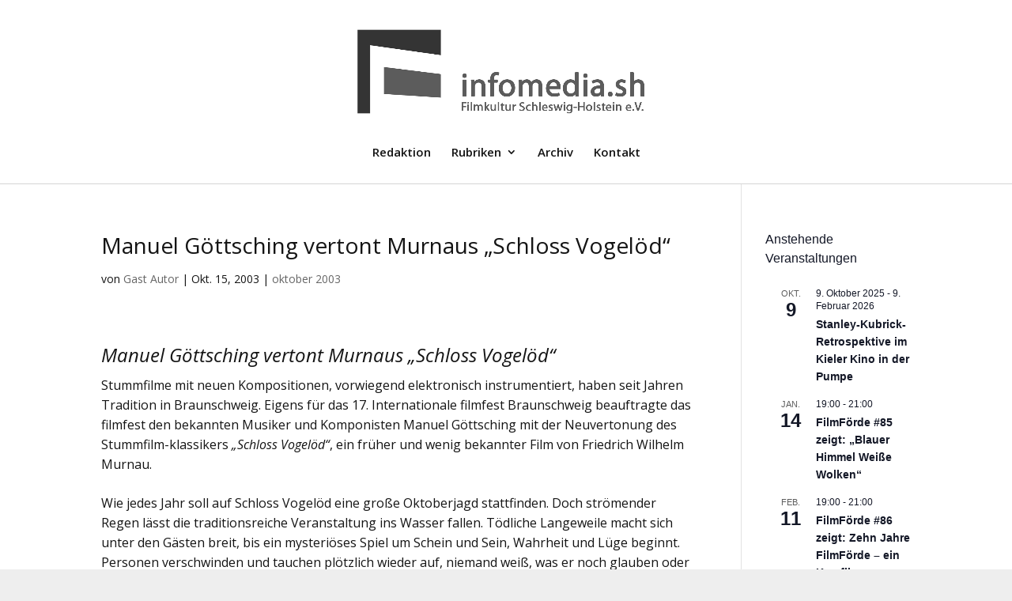

--- FILE ---
content_type: text/css
request_url: https://infomedia.sh/wp-content/themes/infomediash/style.css?ver=4.27.5
body_size: 229
content:
/*
 Theme Name:     Infomedia.SH
 Theme URI:      
 Description:    Divi Child Theme for infomedia.sh
 Author:         Präsenzmanufaktur MultiMedia Gerwin Müller
 Author URI:     https://www.praesenzmanufaktur.de
 Template:       Divi
 Version:        0.0.1
*/
 
@import url("../Divi/style.css");

.footer-widget{text-align:center;}
.et_pb_widget {
    float: none;
    max-width: 100%;
}

.entry-content div{
	margin-bottom:.5em;
}

h6 {
    font-size: 11px;
	font-style:italic;
}

--- FILE ---
content_type: text/javascript
request_url: https://infomedia.sh/wp-content/plugins/divi-event-calendar-module/includes/packages/calender_show.js?ver=6.9
body_size: 1047
content:

let html;

document.addEventListener("DOMContentLoaded", function() {
  if (jQuery("#calendar").length <= 0) return false;
  //var initialLocaleCode = 'en';
 // var localeSelectorEl = document.getElementById('locale-selector');
  var language = document.getElementsByTagName("html")[0].getAttribute("lang");
  var calendarEl = document.getElementById("calendar");
  var calendar = new FullCalendar.Calendar(calendarEl, {
    // resources: '../../divi-event-calendar-module/includes/packages/json-events-feed.php',
    // refetchResourcesOnNavigate: true,
    plugins: ["dayGrid"],
    // plugins:['list'],
    //defaultView: 'month',
    defaultView: "dayGridMonth",

    header: {
      right: 'today prev,next ',
      left: 'title',
     
      },
      locales: language,
      //locale: 'fr' 
     // locale: initialLocaleCode,
    //   buttonText: {
    //     dayGridMonth: 'List Month',
    //     timeGridWeek: 'List GridWeek',
    //     agendaWeek: 'List Week',
    //     list: 'List Day'
    // },
    // defaultDate: "2020-02-12",

    windowResize: function(view) {
     
      // this.updateSize();
      // this.Calendar( 'changeView', 'dayGrid' );
      // if (jQuery(window).width() < 514){
      // } else {
      //   jQuery('#calendar').fullCalendar( 'changeView', 'dayGridMonth' );
      // }
    },
    
    //header: { center: 'dayGridMonth,timeGridWeek' }, //
    eventRender: function(info) {
      
      var nsfields = info.event.extendedProps;
      var tooltip = new Tooltip(info.el, {
        title: nsfields.html,
        html: true,
        placement: "top",
        trigger: "hover",
        container: "body"
      });
      
    },

    events:  {
      url: myAjax.ajaxurl+"?action=fetch_Events",

      type: 'POST',
     // dataType: 'HTML',
      // Send post data
      data: {
        
        action:'fetch_Events',
        WpworpdressUrl: calendar_show_url.WpworpdressUrl
      },
      
      error: function() {
        alert("There was an error while fetching events.");
      }
    }
  });
  

  calendar.render();
  calendar.setOption('locale', language);
   // build the locale selector's options
  //  calendar.getAvailableLocaleCodes().forEach(function(localeCode) {
  //   var optionEl = document.createElement('option');
  //   optionEl.value = localeCode;
  //   optionEl.selected = localeCode == initialLocaleCode;
  //   optionEl.innerText = localeCode;
  //   localeSelectorEl.appendChild(optionEl);
  // });

  // // when the selected option changes, dynamically change the calendar option
  // localeSelectorEl.addEventListener('change', function() {
  //   if (this.value) {
  //     calendar.setOption('locale', this.value);
  //   }
  // });
});
